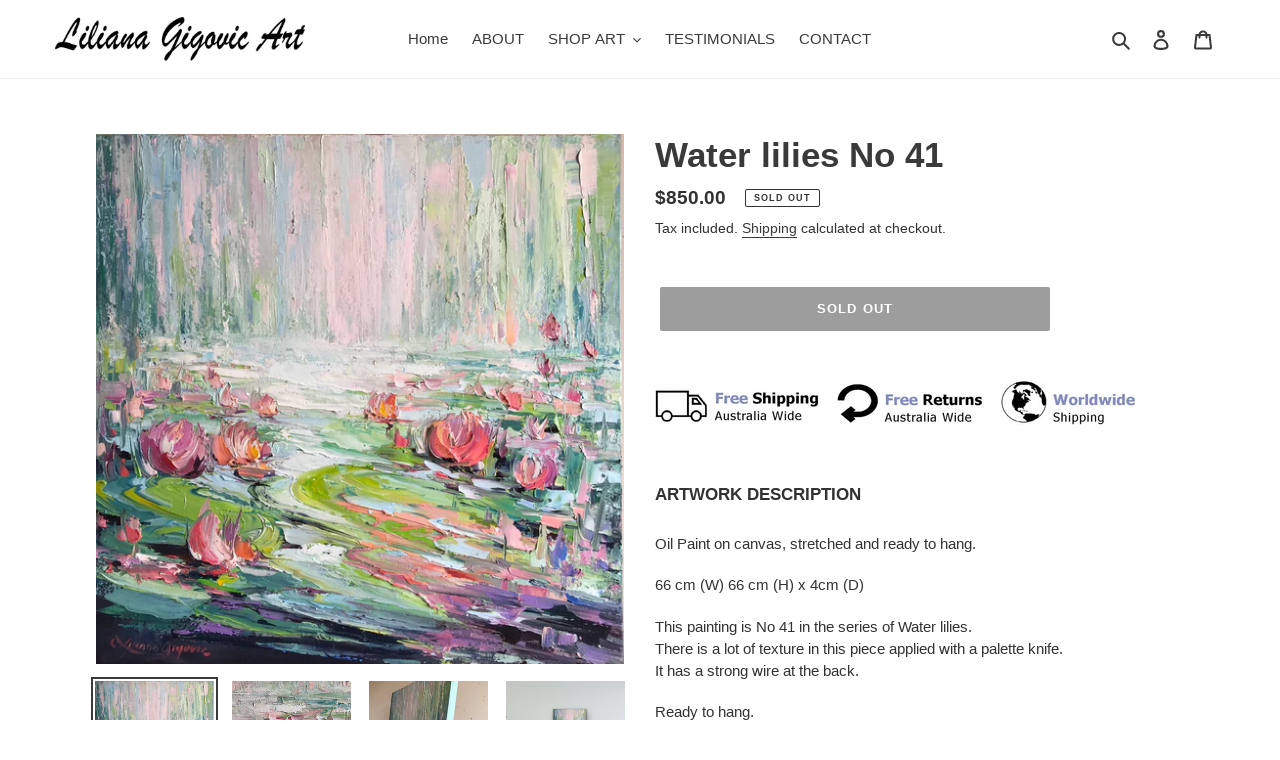

--- FILE ---
content_type: text/javascript
request_url: https://www.lilianagigovicart.com/cdn/shop/t/1/assets/lazysizes.js?v=63098554868324070131600043515
body_size: 7179
content:
/*! lazysizes - v4.1.8 */(function(a,b){var c=function(d){b(a.lazySizes,d),a.removeEventListener("lazyunveilread",c,!0)};b=b.bind(null,a,a.document),typeof module=="object"&&module.exports?b(require("lazysizes")):a.lazySizes?c():a.addEventListener("lazyunveilread",c,!0)})(window,function(a,b,c,d){"use strict";function e(a2){var b2=getComputedStyle(a2,null)||{},c2=b2.fontFamily||"",d2=c2.match(j)||"",e2=d2&&c2.match(k)||"";return e2&&(e2=e2[1]),{fit:d2&&d2[1]||"",position:n[e2]||e2||"center"}}function f(a2,b2){var d2,e2,f2=c.cfg,g2=a2.cloneNode(!1),h2=g2.style,i2=function(){var b3=a2.currentSrc||a2.src;b3&&e2!==b3&&(e2=b3,h2.backgroundImage="url("+(m.test(b3)?JSON.stringify(b3):b3)+")",d2||(d2=!0,c.rC(g2,f2.loadingClass),c.aC(g2,f2.loadedClass)))},j2=function(){c.rAF(i2)};a2._lazysizesParentFit=b2.fit,a2.addEventListener("lazyloaded",j2,!0),a2.addEventListener("load",j2,!0),g2.addEventListener("load",function(){var a3=g2.currentSrc||g2.src;a3&&a3!=l&&(g2.src=l,g2.srcset="")}),c.rAF(function(){var d3=a2,e3=a2.parentNode;e3.nodeName.toUpperCase()=="PICTURE"&&(d3=e3,e3=e3.parentNode),c.rC(g2,f2.loadedClass),c.rC(g2,f2.lazyClass),c.aC(g2,f2.loadingClass),c.aC(g2,f2.objectFitClass||"lazysizes-display-clone"),g2.getAttribute(f2.srcsetAttr)&&g2.setAttribute(f2.srcsetAttr,""),g2.getAttribute(f2.srcAttr)&&g2.setAttribute(f2.srcAttr,""),g2.src=l,g2.srcset="",h2.backgroundRepeat="no-repeat",h2.backgroundPosition=b2.position,h2.backgroundSize=b2.fit,d3.style.display="none",a2.setAttribute("data-parent-fit",b2.fit),a2.setAttribute("data-parent-container","prev"),e3.insertBefore(g2,d3),a2._lazysizesParentFit&&delete a2._lazysizesParentFit,a2.complete&&i2()})}var g=b.createElement("a").style,h="objectFit"in g,i=h&&"objectPosition"in g,j=/object-fit["']*\s*:\s*["']*(contain|cover)/,k=/object-position["']*\s*:\s*["']*(.+?)(?=($|,|'|"|;))/,l="[data-uri]",m=/\(|\)|'/,n={center:"center","50% 50%":"center"};if(!h||!i){var o=function(a2){if(a2.detail.instance==c){var b2=a2.target,d2=e(b2);!d2.fit||h&&d2.position=="center"||f(b2,d2)}};a.addEventListener("lazyunveilread",o,!0),d&&d.detail&&o(d)}});/*! lazysizes - v4.1.8 */(function(a,b){var c=function(){b(a.lazySizes),a.removeEventListener("lazyunveilread",c,!0)};b=b.bind(null,a,a.document),typeof module=="object"&&module.exports?b(require("lazysizes")):a.lazySizes?c():a.addEventListener("lazyunveilread",c,!0)})(window,function(a,b,c){"use strict";function d(b2,c2){var d2,e2,f2,g2,h2=a.getComputedStyle(b2);e2=b2.parentNode,g2={isPicture:!(!e2||!m.test(e2.nodeName||""))},f2=function(a2,c3){var d3=b2.getAttribute("data-"+a2);if(!d3){var e3=h2.getPropertyValue("--ls-"+a2);e3&&(d3=e3.trim())}if(d3){if(d3=="true")d3=!0;else if(d3=="false")d3=!1;else if(l.test(d3))d3=parseFloat(d3);else if(typeof j[a2]=="function")d3=j[a2](b2,d3);else if(q.test(d3))try{d3=JSON.parse(d3)}catch(a3){}g2[a2]=d3}else a2 in j&&typeof j[a2]!="function"?g2[a2]=j[a2]:c3&&typeof j[a2]=="function"&&(g2[a2]=j[a2](b2,d3))};for(d2 in j)f2(d2);return c2.replace(p,function(a2,b3){b3 in g2||f2(b3,!0)}),g2}function e(a2,b2){var c2=[],d2=function(a3,c3){return k[typeof b2[c3]]?b2[c3]:a3};return c2.srcset=[],b2.absUrl&&(s.setAttribute("href",a2),a2=s.href),a2=((b2.prefix||"")+a2+(b2.postfix||"")).replace(p,d2),b2.widths.forEach(function(d3){var e2=b2.widthmap[d3]||d3,f2=b2.aspectratio||b2.ratio,g2=!b2.aspectratio&&j.traditionalRatio,h2={u:a2.replace(n,e2).replace(o,f2?Math.round(g2?d3*f2:d3/f2):""),w:d3};c2.push(h2),c2.srcset.push(h2.c=h2.u+" "+d3+"w")}),c2}function f(a2,c2,d2){var f2=0,g2=0,h2=d2;if(a2){if(c2.ratio==="container"){for(f2=h2.scrollWidth,g2=h2.scrollHeight;!(f2&&g2||h2===b);)h2=h2.parentNode,f2=h2.scrollWidth,g2=h2.scrollHeight;f2&&g2&&(c2.ratio=g2/f2)}a2=e(a2,c2),a2.isPicture=c2.isPicture,u&&d2.nodeName.toUpperCase()=="IMG"?d2.removeAttribute(i.srcsetAttr):d2.setAttribute(i.srcsetAttr,a2.srcset.join(", ")),Object.defineProperty(d2,"_lazyrias",{value:a2,writable:!0})}}function g(a2,b2){var e2=d(a2,b2);return j.modifyOptions.call(a2,{target:a2,details:e2,detail:e2}),c.fire(a2,"lazyriasmodifyoptions",e2),e2}function h(a2){return a2.getAttribute(a2.getAttribute("data-srcattr")||j.srcAttr)||a2.getAttribute(i.srcsetAttr)||a2.getAttribute(i.srcAttr)||a2.getAttribute("data-pfsrcset")||""}var i,j,k={string:1,number:1},l=/^\-*\+*\d+\.*\d*$/,m=/^picture$/i,n=/\s*\{\s*width\s*\}\s*/i,o=/\s*\{\s*height\s*\}\s*/i,p=/\s*\{\s*([a-z0-9]+)\s*\}\s*/gi,q=/^\[.*\]|\{.*\}$/,r=/^(?:auto|\d+(px)?)$/,s=b.createElement("a"),t=b.createElement("img"),u="srcset"in t&&!("sizes"in t),v=!!a.HTMLPictureElement&&!u;(function(){var b2,d2=function(){},e2={prefix:"",postfix:"",srcAttr:"data-src",absUrl:!1,modifyOptions:d2,widthmap:{},ratio:!1,traditionalRatio:!1,aspectratio:!1};i=c&&c.cfg||a.lazySizesConfig,i||(i={},a.lazySizesConfig=i),i.supportsType||(i.supportsType=function(a2){return!a2}),i.rias||(i.rias={}),"widths"in(j=i.rias)||(j.widths=[],function(a2){for(var b3,c2=0;!b3||b3<3e3;)c2+=5,c2>30&&(c2+=1),b3=36*c2,a2.push(b3)}(j.widths));for(b2 in e2)b2 in j||(j[b2]=e2[b2])})(),addEventListener("lazybeforesizes",function(a2){if(a2.detail.instance==c){var b2,d2,e2,k2,l2,m2,o2,p2,q2,s2,t2,u2,x;if(b2=a2.target,a2.detail.dataAttr&&!a2.defaultPrevented&&!j.disabled&&(q2=b2.getAttribute(i.sizesAttr)||b2.getAttribute("sizes"))&&r.test(q2)){if(d2=h(b2),e2=g(b2,d2),t2=n.test(e2.prefix)||n.test(e2.postfix),e2.isPicture&&(k2=b2.parentNode))for(l2=k2.getElementsByTagName("source"),m2=0,o2=l2.length;m2<o2;m2++)(t2||n.test(p2=h(l2[m2])))&&(f(p2,e2,l2[m2]),u2=!0);t2||n.test(d2)?(f(d2,e2,b2),u2=!0):u2&&(x=[],x.srcset=[],x.isPicture=!0,Object.defineProperty(b2,"_lazyrias",{value:x,writable:!0})),u2&&(v?b2.removeAttribute(i.srcAttr):q2!="auto"&&(s2={width:parseInt(q2,10)},w({target:b2,detail:s2})))}}},!0);var w=function(){var d2=function(a2,b2){return a2.w-b2.w},e2=function(a2){var b2,c2,d3=a2.length,e3=a2[d3-1],f3=0;for(f3;f3<d3;f3++)if(e3=a2[f3],e3.d=e3.w/a2.w,e3.d>=a2.d){!e3.cached&&(b2=a2[f3-1])&&b2.d>a2.d-.13*Math.pow(a2.d,2.2)&&(c2=Math.pow(b2.d-.6,1.6),b2.cached&&(b2.d+=.15*c2),b2.d+(e3.d-a2.d)*c2>a2.d&&(e3=b2));break}return e3},f2=function(a2,b2){var d3;return!a2._lazyrias&&c.pWS&&(d3=c.pWS(a2.getAttribute(i.srcsetAttr||""))).length&&(Object.defineProperty(a2,"_lazyrias",{value:d3,writable:!0}),b2&&a2.parentNode&&(d3.isPicture=a2.parentNode.nodeName.toUpperCase()=="PICTURE")),a2._lazyrias},g2=function(b2){var d3=a.devicePixelRatio||1,e3=c.getX&&c.getX(b2);return Math.min(e3||d3,2.4,d3)},h2=function(b2,c2){var h3,i2,j3,k2,l2,m2;if(l2=b2._lazyrias,l2.isPicture&&a.matchMedia){for(i2=0,h3=b2.parentNode.getElementsByTagName("source"),j3=h3.length;i2<j3;i2++)if(f2(h3[i2])&&!h3[i2].getAttribute("type")&&(!(k2=h3[i2].getAttribute("media"))||(matchMedia(k2)||{}).matches)){l2=h3[i2]._lazyrias;break}}return(!l2.w||l2.w<c2)&&(l2.w=c2,l2.d=g2(b2),m2=e2(l2.sort(d2))),m2},j2=function(d3){if(d3.detail.instance==c){var e3,g3=d3.target;if(!u&&(a.respimage||a.picturefill||lazySizesConfig.pf))return void b.removeEventListener("lazybeforesizes",j2);("_lazyrias"in g3||d3.detail.dataAttr&&f2(g3,!0))&&(e3=h2(g3,d3.detail.width))&&e3.u&&g3._lazyrias.cur!=e3.u&&(g3._lazyrias.cur=e3.u,e3.cached=!0,c.rAF(function(){g3.setAttribute(i.srcAttr,e3.u),g3.setAttribute("src",e3.u)}))}};return v?j2=function(){}:addEventListener("lazybeforesizes",j2),j2}()});/*! lazysizes - v4.1.8 */(function(a,b){var c=b(a,a.document);a.lazySizes=c,typeof module=="object"&&module.exports&&(module.exports=c)})(window,function(a,b){"use strict";if(b.getElementsByClassName){var c,d,e=b.documentElement,f=a.Date,g=a.HTMLPictureElement,h="addEventListener",i="getAttribute",j=a[h],k=a.setTimeout,l=a.requestAnimationFrame||k,m=a.requestIdleCallback,n=/^picture$/i,o=["load","error","lazyincluded","_lazyloaded"],p={},q=Array.prototype.forEach,r=function(a2,b2){return p[b2]||(p[b2]=new RegExp("(\\s|^)"+b2+"(\\s|$)")),p[b2].test(a2[i]("class")||"")&&p[b2]},s=function(a2,b2){r(a2,b2)||a2.setAttribute("class",(a2[i]("class")||"").trim()+" "+b2)},t=function(a2,b2){var c2;(c2=r(a2,b2))&&a2.setAttribute("class",(a2[i]("class")||"").replace(c2," "))},u=function(a2,b2,c2){var d2=c2?h:"removeEventListener";c2&&u(a2,b2),o.forEach(function(c3){a2[d2](c3,b2)})},v=function(a2,d2,e2,f2,g2){var h2=b.createEvent("Event");return e2||(e2={}),e2.instance=c,h2.initEvent(d2,!f2,!g2),h2.detail=e2,a2.dispatchEvent(h2),h2},w=function(b2,c2){var e2;!g&&(e2=a.picturefill||d.pf)?(c2&&c2.src&&!b2[i]("srcset")&&b2.setAttribute("srcset",c2.src),e2({reevaluate:!0,elements:[b2]})):c2&&c2.src&&(b2.src=c2.src)},x=function(a2,b2){return(getComputedStyle(a2,null)||{})[b2]},y=function(a2,b2,c2){for(c2=c2||a2.offsetWidth;c2<d.minSize&&b2&&!a2._lazysizesWidth;)c2=b2.offsetWidth,b2=b2.parentNode;return c2},z=function(){var a2,c2,d2=[],e2=[],f2=d2,g2=function(){var b2=f2;for(f2=d2.length?e2:d2,a2=!0,c2=!1;b2.length;)b2.shift()();a2=!1},h2=function(d3,e3){a2&&!e3?d3.apply(this,arguments):(f2.push(d3),c2||(c2=!0,(b.hidden?k:l)(g2)))};return h2._lsFlush=g2,h2}(),A=function(a2,b2){return b2?function(){z(a2)}:function(){var b3=this,c2=arguments;z(function(){a2.apply(b3,c2)})}},B=function(a2){var b2,c2=0,e2=d.throttleDelay,g2=d.ricTimeout,h2=function(){b2=!1,c2=f.now(),a2()},i2=m&&g2>49?function(){m(h2,{timeout:g2}),g2!==d.ricTimeout&&(g2=d.ricTimeout)}:A(function(){k(h2)},!0);return function(a3){var d2;(a3=a3===!0)&&(g2=33),b2||(b2=!0,d2=e2-(f.now()-c2),d2<0&&(d2=0),a3||d2<9?i2():k(i2,d2))}},C=function(a2){var b2,c2,d2=99,e2=function(){b2=null,a2()},g2=function(){var a3=f.now()-c2;a3<d2?k(g2,d2-a3):(m||e2)(e2)};return function(){c2=f.now(),b2||(b2=k(g2,d2))}};(function(){var b2,c2={lazyClass:"lazyload",loadedClass:"lazyloaded",loadingClass:"lazyloading",preloadClass:"lazypreload",errorClass:"lazyerror",autosizesClass:"lazyautosizes",srcAttr:"data-src",srcsetAttr:"data-srcset",sizesAttr:"data-sizes",minSize:40,customMedia:{},init:!0,expFactor:1.5,hFac:.8,loadMode:2,loadHidden:!0,ricTimeout:0,throttleDelay:125};d=a.lazySizesConfig||a.lazysizesConfig||{};for(b2 in c2)b2 in d||(d[b2]=c2[b2]);a.lazySizesConfig=d,k(function(){d.init&&F()})})();var D=function(){var g2,l2,m2,o2,p2,y2,D2,F2,G,H,I,J,K=/^img$/i,L=/^iframe$/i,M="onscroll"in a&&!/(gle|ing)bot/.test(navigator.userAgent),N=0,O=0,P=0,Q=-1,R=function(a2){P--,(!a2||P<0||!a2.target)&&(P=0)},S=function(a2){return J==null&&(J=x(b.body,"visibility")=="hidden"),J||x(a2.parentNode,"visibility")!="hidden"&&x(a2,"visibility")!="hidden"},T=function(a2,c2){var d2,f2=a2,g3=S(a2);for(F2-=c2,I+=c2,G-=c2,H+=c2;g3&&(f2=f2.offsetParent)&&f2!=b.body&&f2!=e;)(g3=(x(f2,"opacity")||1)>0)&&x(f2,"overflow")!="visible"&&(d2=f2.getBoundingClientRect(),g3=H>d2.left&&G<d2.right&&I>d2.top-1&&F2<d2.bottom+1);return g3},U=function(){var a2,f2,h2,j2,k2,m3,n2,p3,q2,r2,s2,t2,u2=c.elements;if((o2=d.loadMode)&&P<8&&(a2=u2.length)){for(f2=0,Q++;f2<a2;f2++)if(u2[f2]&&!u2[f2]._lazyRace)if(!M||c.prematureUnveil&&c.prematureUnveil(u2[f2]))aa(u2[f2]);else if((p3=u2[f2][i]("data-expand"))&&(m3=1*p3)||(m3=O),r2||(r2=!d.expand||d.expand<1?e.clientHeight>500&&e.clientWidth>500?500:370:d.expand,c._defEx=r2,s2=r2*d.expFactor,t2=d.hFac,J=null,O<s2&&P<1&&Q>2&&o2>2&&!b.hidden?(O=s2,Q=0):O=o2>1&&Q>1&&P<6?r2:N),q2!==m3&&(y2=innerWidth+m3*t2,D2=innerHeight+m3,n2=-1*m3,q2=m3),h2=u2[f2].getBoundingClientRect(),(I=h2.bottom)>=n2&&(F2=h2.top)<=D2&&(H=h2.right)>=n2*t2&&(G=h2.left)<=y2&&(I||H||G||F2)&&(d.loadHidden||S(u2[f2]))&&(l2&&P<3&&!p3&&(o2<3||Q<4)||T(u2[f2],m3))){if(aa(u2[f2]),k2=!0,P>9)break}else!k2&&l2&&!j2&&P<4&&Q<4&&o2>2&&(g2[0]||d.preloadAfterLoad)&&(g2[0]||!p3&&(I||H||G||F2||u2[f2][i](d.sizesAttr)!="auto"))&&(j2=g2[0]||u2[f2]);j2&&!k2&&aa(j2)}},V=B(U),W=function(a2){var b2=a2.target;if(b2._lazyCache)return void delete b2._lazyCache;R(a2),s(b2,d.loadedClass),t(b2,d.loadingClass),u(b2,Y),v(b2,"lazyloaded")},X=A(W),Y=function(a2){X({target:a2.target})},Z=function(a2,b2){try{a2.contentWindow.location.replace(b2)}catch(c2){a2.src=b2}},$=function(a2){var b2,c2=a2[i](d.srcsetAttr);(b2=d.customMedia[a2[i]("data-media")||a2[i]("media")])&&a2.setAttribute("media",b2),c2&&a2.setAttribute("srcset",c2)},_=A(function(a2,b2,c2,e2,f2){var g3,h2,j2,l3,o3,p3;(o3=v(a2,"lazybeforeunveil",b2)).defaultPrevented||(e2&&(c2?s(a2,d.autosizesClass):a2.setAttribute("sizes",e2)),h2=a2[i](d.srcsetAttr),g3=a2[i](d.srcAttr),f2&&(j2=a2.parentNode,l3=j2&&n.test(j2.nodeName||"")),p3=b2.firesLoad||"src"in a2&&(h2||g3||l3),o3={target:a2},s(a2,d.loadingClass),p3&&(clearTimeout(m2),m2=k(R,2500),u(a2,Y,!0)),l3&&q.call(j2.getElementsByTagName("source"),$),h2?a2.setAttribute("srcset",h2):g3&&!l3&&(L.test(a2.nodeName)?Z(a2,g3):a2.src=g3),f2&&(h2||l3)&&w(a2,{src:g3})),a2._lazyRace&&delete a2._lazyRace,t(a2,d.lazyClass),z(function(){var b3=a2.complete&&a2.naturalWidth>1;p3&&!b3||(b3&&s(a2,"ls-is-cached"),W(o3),a2._lazyCache=!0,k(function(){"_lazyCache"in a2&&delete a2._lazyCache},9)),a2.loading=="lazy"&&P--},!0)}),aa=function(a2){if(!a2._lazyRace){var b2,c2=K.test(a2.nodeName),e2=c2&&(a2[i](d.sizesAttr)||a2[i]("sizes")),f2=e2=="auto";(!f2&&l2||!c2||!a2[i]("src")&&!a2.srcset||a2.complete||r(a2,d.errorClass)||!r(a2,d.lazyClass))&&(b2=v(a2,"lazyunveilread").detail,f2&&E.updateElem(a2,!0,a2.offsetWidth),a2._lazyRace=!0,P++,_(a2,b2,f2,e2,c2))}},ba=C(function(){d.loadMode=3,V()}),ca=function(){d.loadMode==3&&(d.loadMode=2),ba()},da=function(){if(!l2){if(f.now()-p2<999)return void k(da,999);l2=!0,d.loadMode=3,V(),j("scroll",ca,!0)}};return{_:function(){p2=f.now(),c.elements=b.getElementsByClassName(d.lazyClass),g2=b.getElementsByClassName(d.lazyClass+" "+d.preloadClass),j("scroll",V,!0),j("resize",V,!0),a.MutationObserver?new MutationObserver(V).observe(e,{childList:!0,subtree:!0,attributes:!0}):(e[h]("DOMNodeInserted",V,!0),e[h]("DOMAttrModified",V,!0),setInterval(V,999)),j("hashchange",V,!0),["focus","mouseover","click","load","transitionend","animationend","webkitAnimationEnd"].forEach(function(a2){b[h](a2,V,!0)}),/d$|^c/.test(b.readyState)?da():(j("load",da),b[h]("DOMContentLoaded",V),k(da,2e4)),c.elements.length?(U(),z._lsFlush()):V()},checkElems:V,unveil:aa,_aLSL:ca}}(),E=function(){var a2,c2=A(function(a3,b2,c3,d2){var e3,f3,g3;if(a3._lazysizesWidth=d2,d2+="px",a3.setAttribute("sizes",d2),n.test(b2.nodeName||""))for(e3=b2.getElementsByTagName("source"),f3=0,g3=e3.length;f3<g3;f3++)e3[f3].setAttribute("sizes",d2);c3.detail.dataAttr||w(a3,c3.detail)}),e2=function(a3,b2,d2){var e3,f3=a3.parentNode;f3&&(d2=y(a3,f3,d2),e3=v(a3,"lazybeforesizes",{width:d2,dataAttr:!!b2}),e3.defaultPrevented||(d2=e3.detail.width)&&d2!==a3._lazysizesWidth&&c2(a3,f3,e3,d2))},f2=function(){var b2,c3=a2.length;if(c3)for(b2=0;b2<c3;b2++)e2(a2[b2])},g2=C(f2);return{_:function(){a2=b.getElementsByClassName(d.autosizesClass),j("resize",g2)},checkElems:g2,updateElem:e2}}(),F=function(){F.i||(F.i=!0,E._(),D._())};return c={cfg:d,autoSizer:E,loader:D,init:F,uP:w,aC:s,rC:t,hC:r,fire:v,gW:y,rAF:z}}});/*! lazysizes - v4.1.8 */(function(a,b){var c=function(){b(a.lazySizes),a.removeEventListener("lazyunveilread",c,!0)};b=b.bind(null,a,a.document),typeof module=="object"&&module.exports?b(require("lazysizes")):a.lazySizes?c():a.addEventListener("lazyunveilread",c,!0)})(window,function(a,b,c){"use strict";if(a.addEventListener){var d=/\s+(\d+)(w|h)\s+(\d+)(w|h)/,e=/parent-fit["']*\s*:\s*["']*(contain|cover|width)/,f=/parent-container["']*\s*:\s*["']*(.+?)(?=(\s|$|,|'|"|;))/,g=/^picture$/i,h=function(a2){return getComputedStyle(a2,null)||{}},i={getParent:function(b2,c2){var d2=b2,e2=b2.parentNode;return c2&&c2!="prev"||!e2||!g.test(e2.nodeName||"")||(e2=e2.parentNode),c2!="self"&&(d2=c2=="prev"?b2.previousElementSibling:c2&&(e2.closest||a.jQuery)&&(e2.closest?e2.closest(c2):jQuery(e2).closest(c2)[0])||e2),d2},getFit:function(a2){var b2,c2,d2=h(a2),g2=d2.content||d2.fontFamily,j={fit:a2._lazysizesParentFit||a2.getAttribute("data-parent-fit")};return!j.fit&&g2&&(b2=g2.match(e))&&(j.fit=b2[1]),j.fit?(c2=a2._lazysizesParentContainer||a2.getAttribute("data-parent-container"),!c2&&g2&&(b2=g2.match(f))&&(c2=b2[1]),j.parent=i.getParent(a2,c2)):j.fit=d2.objectFit,j},getImageRatio:function(b2){var c2,e2,f2,h2,i2,j,k,l=b2.parentNode,m=l&&g.test(l.nodeName||"")?l.querySelectorAll("source, img"):[b2];for(c2=0;c2<m.length;c2++)if(b2=m[c2],e2=b2.getAttribute(lazySizesConfig.srcsetAttr)||b2.getAttribute("srcset")||b2.getAttribute("data-pfsrcset")||b2.getAttribute("data-risrcset")||"",f2=b2._lsMedia||b2.getAttribute("media"),f2=lazySizesConfig.customMedia[b2.getAttribute("data-media")||f2]||f2,e2&&(!f2||(a.matchMedia&&matchMedia(f2)||{}).matches)){h2=parseFloat(b2.getAttribute("data-aspectratio")),h2||(i2=e2.match(d),i2?i2[2]=="w"?(j=i2[1],k=i2[3]):(j=i2[3],k=i2[1]):(j=b2.getAttribute("width"),k=b2.getAttribute("height")),h2=j/k);break}return h2},calculateSize:function(a2,b2){var c2,d2,e2,f2,g2=this.getFit(a2),h2=g2.fit,i2=g2.parent;return h2=="width"||(h2=="contain"||h2=="cover")&&(e2=this.getImageRatio(a2))?(i2?b2=i2.clientWidth:i2=a2,f2=b2,h2=="width"?f2=b2:(d2=i2.clientHeight)>40&&(c2=b2/d2)&&(h2=="cover"&&c2<e2||h2=="contain"&&c2>e2)&&(f2=b2*(e2/c2)),f2):b2}};c.parentFit=i,b.addEventListener("lazybeforesizes",function(a2){if(!a2.defaultPrevented&&a2.detail.instance==c){var b2=a2.target;a2.detail.width=i.calculateSize(b2,a2.detail.width)}})}});/*! lazysizes - v4.1.8 */(function(a,b){var c=function(){b(a.lazySizes),a.removeEventListener("lazyunveilread",c,!0)};b=b.bind(null,a,a.document),typeof module=="object"&&module.exports?b(require("lazysizes")):a.lazySizes?c():a.addEventListener("lazyunveilread",c,!0)})(window,function(a,b,c){"use strict";var d,e=c&&c.cfg,f=b.createElement("img"),g="sizes"in f&&"srcset"in f,h=/\s+\d+h/g,i=function(){var a2=/\s+(\d+)(w|h)\s+(\d+)(w|h)/,d2=Array.prototype.forEach;return function(){var e2=b.createElement("img"),f2=function(b2){var c2,d3,e3=b2.getAttribute(lazySizesConfig.srcsetAttr);e3&&(d3=e3.match(a2))&&(c2=d3[2]=="w"?d3[1]/d3[3]:d3[3]/d3[1],c2&&b2.setAttribute("data-aspectratio",c2),b2.setAttribute(lazySizesConfig.srcsetAttr,e3.replace(h,"")))},g2=function(a3){if(a3.detail.instance==c){var b2=a3.target.parentNode;b2&&b2.nodeName=="PICTURE"&&d2.call(b2.getElementsByTagName("source"),f2),f2(a3.target)}},i2=function(){e2.currentSrc&&b.removeEventListener("lazybeforeunveil",g2)};b.addEventListener("lazybeforeunveil",g2),e2.onload=i2,e2.onerror=i2,e2.srcset="data:,a 1w 1h",e2.complete&&i2()}}();if(e.supportsType||(e.supportsType=function(a2){return!a2}),a.HTMLPictureElement&&g)return void(!c.hasHDescriptorFix&&b.msElementsFromPoint&&(c.hasHDescriptorFix=!0,i()));a.picturefill||e.pf||(e.pf=function(b2){var c2,e2;if(!a.picturefill)for(c2=0,e2=b2.elements.length;c2<e2;c2++)d(b2.elements[c2])},d=function(){var f2=function(a2,b2){return a2.w-b2.w},i2=/^\s*\d+\.*\d*px\s*$/,j=function(a2){var b2,c2,d2=a2.length,e2=a2[d2-1],f3=0;for(f3;f3<d2;f3++)if(e2=a2[f3],e2.d=e2.w/a2.w,e2.d>=a2.d){!e2.cached&&(b2=a2[f3-1])&&b2.d>a2.d-.13*Math.pow(a2.d,2.2)&&(c2=Math.pow(b2.d-.6,1.6),b2.cached&&(b2.d+=.15*c2),b2.d+(e2.d-a2.d)*c2>a2.d&&(e2=b2));break}return e2},k=function(){var a2,b2=/(([^,\s].[^\s]+)\s+(\d+)w)/g,c2=/\s/,d2=function(b3,c3,d3,e2){a2.push({c:c3,u:d3,w:1*e2})};return function(e2){return a2=[],e2=e2.trim(),e2.replace(h,"").replace(b2,d2),a2.length||!e2||c2.test(e2)||a2.push({c:e2,u:e2,w:99}),a2}}(),l=function(){l.init||(l.init=!0,addEventListener("resize",function(){var a2,c2=b.getElementsByClassName("lazymatchmedia"),e2=function(){var a3,b2;for(a3=0,b2=c2.length;a3<b2;a3++)d(c2[a3])};return function(){clearTimeout(a2),a2=setTimeout(e2,66)}}()))},m=function(b2,d2){var f3,g2=b2.getAttribute("srcset")||b2.getAttribute(e.srcsetAttr);!g2&&d2&&(g2=b2._lazypolyfill?b2._lazypolyfill._set:b2.getAttribute(e.srcAttr)||b2.getAttribute("src")),b2._lazypolyfill&&b2._lazypolyfill._set==g2||(f3=k(g2||""),d2&&b2.parentNode&&(f3.isPicture=b2.parentNode.nodeName.toUpperCase()=="PICTURE",f3.isPicture&&a.matchMedia&&(c.aC(b2,"lazymatchmedia"),l())),f3._set=g2,Object.defineProperty(b2,"_lazypolyfill",{value:f3,writable:!0}))},n=function(b2){var d2=a.devicePixelRatio||1,e2=c.getX&&c.getX(b2);return Math.min(e2||d2,2.5,d2)},o=function(b2){return a.matchMedia?(o=function(a2){return!a2||(matchMedia(a2)||{}).matches})(b2):!b2},p=function(a2){var b2,d2,g2,h2,k2,l2,p2;if(h2=a2,m(h2,!0),k2=h2._lazypolyfill,k2.isPicture){for(d2=0,b2=a2.parentNode.getElementsByTagName("source"),g2=b2.length;d2<g2;d2++)if(e.supportsType(b2[d2].getAttribute("type"),a2)&&o(b2[d2].getAttribute("media"))){h2=b2[d2],m(h2),k2=h2._lazypolyfill;break}}return k2.length>1?(p2=h2.getAttribute("sizes")||"",p2=i2.test(p2)&&parseInt(p2,10)||c.gW(a2,a2.parentNode),k2.d=n(a2),!k2.src||!k2.w||k2.w<p2?(k2.w=p2,l2=j(k2.sort(f2)),k2.src=l2):l2=k2.src):l2=k2[0],l2},q=function(a2){if(!g||!a2.parentNode||a2.parentNode.nodeName.toUpperCase()=="PICTURE"){var b2=p(a2);b2&&b2.u&&a2._lazypolyfill.cur!=b2.u&&(a2._lazypolyfill.cur=b2.u,b2.cached=!0,a2.setAttribute(e.srcAttr,b2.u),a2.setAttribute("src",b2.u))}};return q.parse=k,q}(),e.loadedClass&&e.loadingClass&&function(){var a2=[];['img[sizes$="px"][srcset].',"picture > img:not([srcset])."].forEach(function(b2){a2.push(b2+e.loadedClass),a2.push(b2+e.loadingClass)}),e.pf({elements:b.querySelectorAll(a2.join(", "))})}())});/*! lazysizes - v4.1.8 */(function(a,b){var c=function(){b(a.lazySizes),a.removeEventListener("lazyunveilread",c,!0)};b=b.bind(null,a,a.document),typeof module=="object"&&module.exports?b(require("lazysizes")):a.lazySizes?c():a.addEventListener("lazyunveilread",c,!0)})(window,function(a,b,c){"use strict";if(a.addEventListener){var d=/\s+/g,e=/\s*\|\s+|\s+\|\s*/g,f=/^(.+?)(?:\s+\[\s*(.+?)\s*\])(?:\s+\[\s*(.+?)\s*\])?$/,g=/^\s*\(*\s*type\s*:\s*(.+?)\s*\)*\s*$/,h=/\(|\)|'/,i={contain:1,cover:1},j=function(a2){var b2=c.gW(a2,a2.parentNode);return(!a2._lazysizesWidth||b2>a2._lazysizesWidth)&&(a2._lazysizesWidth=b2),a2._lazysizesWidth},k=function(a2){var b2;return b2=(getComputedStyle(a2)||{getPropertyValue:function(){}}).getPropertyValue("background-size"),!i[b2]&&i[a2.style.backgroundSize]&&(b2=a2.style.backgroundSize),b2},l=function(a2,b2){if(b2){var c2=b2.match(g);c2&&c2[1]?a2.setAttribute("type",c2[1]):a2.setAttribute("media",lazySizesConfig.customMedia[b2]||b2)}},m=function(a2,c2,g2){var h2=b.createElement("picture"),i2=c2.getAttribute(lazySizesConfig.sizesAttr),j2=c2.getAttribute("data-ratio"),k2=c2.getAttribute("data-optimumx");c2._lazybgset&&c2._lazybgset.parentNode==c2&&c2.removeChild(c2._lazybgset),Object.defineProperty(g2,"_lazybgset",{value:c2,writable:!0}),Object.defineProperty(c2,"_lazybgset",{value:h2,writable:!0}),a2=a2.replace(d," ").split(e),h2.style.display="none",g2.className=lazySizesConfig.lazyClass,a2.length!=1||i2||(i2="auto"),a2.forEach(function(a3){var c3,d2=b.createElement("source");i2&&i2!="auto"&&d2.setAttribute("sizes",i2),(c3=a3.match(f))?(d2.setAttribute(lazySizesConfig.srcsetAttr,c3[1]),l(d2,c3[2]),l(d2,c3[3])):d2.setAttribute(lazySizesConfig.srcsetAttr,a3),h2.appendChild(d2)}),i2&&(g2.setAttribute(lazySizesConfig.sizesAttr,i2),c2.removeAttribute(lazySizesConfig.sizesAttr),c2.removeAttribute("sizes")),k2&&g2.setAttribute("data-optimumx",k2),j2&&g2.setAttribute("data-ratio",j2),h2.appendChild(g2),c2.appendChild(h2)},n=function(a2){if(a2.target._lazybgset){var b2=a2.target,d2=b2._lazybgset,e2=b2.currentSrc||b2.src;if(e2){var f2=c.fire(d2,"bgsetproxy",{src:e2,useSrc:h.test(e2)?JSON.stringify(e2):e2});f2.defaultPrevented||(d2.style.backgroundImage="url("+f2.detail.useSrc+")")}b2._lazybgsetLoading&&(c.fire(d2,"_lazyloaded",{},!1,!0),delete b2._lazybgsetLoading)}};addEventListener("lazybeforeunveil",function(a2){var d2,e2,f2;!a2.defaultPrevented&&(d2=a2.target.getAttribute("data-bgset"))&&(f2=a2.target,e2=b.createElement("img"),e2.alt="",e2._lazybgsetLoading=!0,a2.detail.firesLoad=!0,m(d2,f2,e2),setTimeout(function(){c.loader.unveil(e2),c.rAF(function(){c.fire(e2,"_lazyloaded",{},!0,!0),e2.complete&&n({target:e2})})}))}),b.addEventListener("load",n,!0),a.addEventListener("lazybeforesizes",function(a2){if(a2.detail.instance==c&&a2.target._lazybgset&&a2.detail.dataAttr){var b2=a2.target._lazybgset,d2=k(b2);i[d2]&&(a2.target._lazysizesParentFit=d2,c.rAF(function(){a2.target.setAttribute("data-parent-fit",d2),a2.target._lazysizesParentFit&&delete a2.target._lazysizesParentFit}))}},!0),b.documentElement.addEventListener("lazybeforesizes",function(a2){!a2.defaultPrevented&&a2.target._lazybgset&&a2.detail.instance==c&&(a2.detail.width=j(a2.target._lazybgset))})}});
//# sourceMappingURL=/cdn/shop/t/1/assets/lazysizes.js.map?v=63098554868324070131600043515
